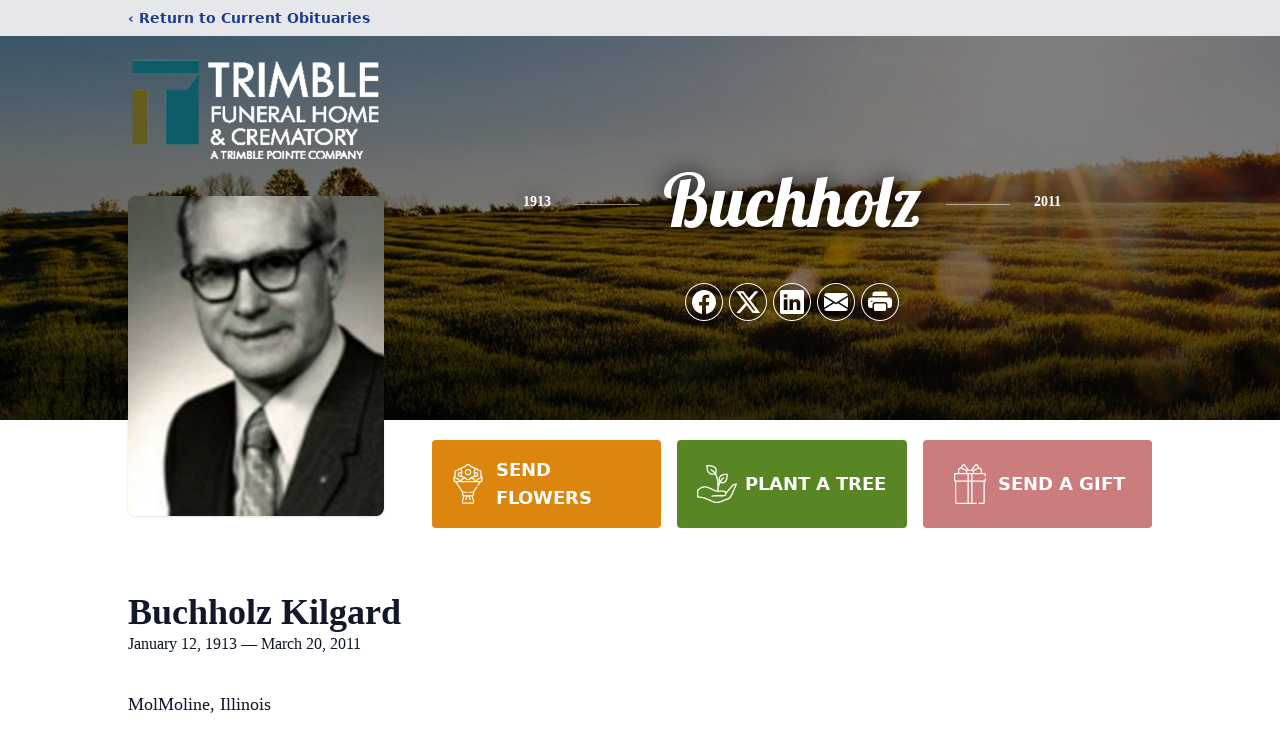

--- FILE ---
content_type: text/html; charset=utf-8
request_url: https://www.google.com/recaptcha/enterprise/anchor?ar=1&k=6LcTp0glAAAAAJWOqDOO4Q5XSq2117lYfKQ0y7fs&co=aHR0cHM6Ly93d3cudHJpbWJsZWZ1bmVyYWxob21lcy5jb206NDQz&hl=en&type=image&v=PoyoqOPhxBO7pBk68S4YbpHZ&theme=light&size=invisible&badge=bottomright&anchor-ms=20000&execute-ms=30000&cb=klxstx4mmzdu
body_size: 48534
content:
<!DOCTYPE HTML><html dir="ltr" lang="en"><head><meta http-equiv="Content-Type" content="text/html; charset=UTF-8">
<meta http-equiv="X-UA-Compatible" content="IE=edge">
<title>reCAPTCHA</title>
<style type="text/css">
/* cyrillic-ext */
@font-face {
  font-family: 'Roboto';
  font-style: normal;
  font-weight: 400;
  font-stretch: 100%;
  src: url(//fonts.gstatic.com/s/roboto/v48/KFO7CnqEu92Fr1ME7kSn66aGLdTylUAMa3GUBHMdazTgWw.woff2) format('woff2');
  unicode-range: U+0460-052F, U+1C80-1C8A, U+20B4, U+2DE0-2DFF, U+A640-A69F, U+FE2E-FE2F;
}
/* cyrillic */
@font-face {
  font-family: 'Roboto';
  font-style: normal;
  font-weight: 400;
  font-stretch: 100%;
  src: url(//fonts.gstatic.com/s/roboto/v48/KFO7CnqEu92Fr1ME7kSn66aGLdTylUAMa3iUBHMdazTgWw.woff2) format('woff2');
  unicode-range: U+0301, U+0400-045F, U+0490-0491, U+04B0-04B1, U+2116;
}
/* greek-ext */
@font-face {
  font-family: 'Roboto';
  font-style: normal;
  font-weight: 400;
  font-stretch: 100%;
  src: url(//fonts.gstatic.com/s/roboto/v48/KFO7CnqEu92Fr1ME7kSn66aGLdTylUAMa3CUBHMdazTgWw.woff2) format('woff2');
  unicode-range: U+1F00-1FFF;
}
/* greek */
@font-face {
  font-family: 'Roboto';
  font-style: normal;
  font-weight: 400;
  font-stretch: 100%;
  src: url(//fonts.gstatic.com/s/roboto/v48/KFO7CnqEu92Fr1ME7kSn66aGLdTylUAMa3-UBHMdazTgWw.woff2) format('woff2');
  unicode-range: U+0370-0377, U+037A-037F, U+0384-038A, U+038C, U+038E-03A1, U+03A3-03FF;
}
/* math */
@font-face {
  font-family: 'Roboto';
  font-style: normal;
  font-weight: 400;
  font-stretch: 100%;
  src: url(//fonts.gstatic.com/s/roboto/v48/KFO7CnqEu92Fr1ME7kSn66aGLdTylUAMawCUBHMdazTgWw.woff2) format('woff2');
  unicode-range: U+0302-0303, U+0305, U+0307-0308, U+0310, U+0312, U+0315, U+031A, U+0326-0327, U+032C, U+032F-0330, U+0332-0333, U+0338, U+033A, U+0346, U+034D, U+0391-03A1, U+03A3-03A9, U+03B1-03C9, U+03D1, U+03D5-03D6, U+03F0-03F1, U+03F4-03F5, U+2016-2017, U+2034-2038, U+203C, U+2040, U+2043, U+2047, U+2050, U+2057, U+205F, U+2070-2071, U+2074-208E, U+2090-209C, U+20D0-20DC, U+20E1, U+20E5-20EF, U+2100-2112, U+2114-2115, U+2117-2121, U+2123-214F, U+2190, U+2192, U+2194-21AE, U+21B0-21E5, U+21F1-21F2, U+21F4-2211, U+2213-2214, U+2216-22FF, U+2308-230B, U+2310, U+2319, U+231C-2321, U+2336-237A, U+237C, U+2395, U+239B-23B7, U+23D0, U+23DC-23E1, U+2474-2475, U+25AF, U+25B3, U+25B7, U+25BD, U+25C1, U+25CA, U+25CC, U+25FB, U+266D-266F, U+27C0-27FF, U+2900-2AFF, U+2B0E-2B11, U+2B30-2B4C, U+2BFE, U+3030, U+FF5B, U+FF5D, U+1D400-1D7FF, U+1EE00-1EEFF;
}
/* symbols */
@font-face {
  font-family: 'Roboto';
  font-style: normal;
  font-weight: 400;
  font-stretch: 100%;
  src: url(//fonts.gstatic.com/s/roboto/v48/KFO7CnqEu92Fr1ME7kSn66aGLdTylUAMaxKUBHMdazTgWw.woff2) format('woff2');
  unicode-range: U+0001-000C, U+000E-001F, U+007F-009F, U+20DD-20E0, U+20E2-20E4, U+2150-218F, U+2190, U+2192, U+2194-2199, U+21AF, U+21E6-21F0, U+21F3, U+2218-2219, U+2299, U+22C4-22C6, U+2300-243F, U+2440-244A, U+2460-24FF, U+25A0-27BF, U+2800-28FF, U+2921-2922, U+2981, U+29BF, U+29EB, U+2B00-2BFF, U+4DC0-4DFF, U+FFF9-FFFB, U+10140-1018E, U+10190-1019C, U+101A0, U+101D0-101FD, U+102E0-102FB, U+10E60-10E7E, U+1D2C0-1D2D3, U+1D2E0-1D37F, U+1F000-1F0FF, U+1F100-1F1AD, U+1F1E6-1F1FF, U+1F30D-1F30F, U+1F315, U+1F31C, U+1F31E, U+1F320-1F32C, U+1F336, U+1F378, U+1F37D, U+1F382, U+1F393-1F39F, U+1F3A7-1F3A8, U+1F3AC-1F3AF, U+1F3C2, U+1F3C4-1F3C6, U+1F3CA-1F3CE, U+1F3D4-1F3E0, U+1F3ED, U+1F3F1-1F3F3, U+1F3F5-1F3F7, U+1F408, U+1F415, U+1F41F, U+1F426, U+1F43F, U+1F441-1F442, U+1F444, U+1F446-1F449, U+1F44C-1F44E, U+1F453, U+1F46A, U+1F47D, U+1F4A3, U+1F4B0, U+1F4B3, U+1F4B9, U+1F4BB, U+1F4BF, U+1F4C8-1F4CB, U+1F4D6, U+1F4DA, U+1F4DF, U+1F4E3-1F4E6, U+1F4EA-1F4ED, U+1F4F7, U+1F4F9-1F4FB, U+1F4FD-1F4FE, U+1F503, U+1F507-1F50B, U+1F50D, U+1F512-1F513, U+1F53E-1F54A, U+1F54F-1F5FA, U+1F610, U+1F650-1F67F, U+1F687, U+1F68D, U+1F691, U+1F694, U+1F698, U+1F6AD, U+1F6B2, U+1F6B9-1F6BA, U+1F6BC, U+1F6C6-1F6CF, U+1F6D3-1F6D7, U+1F6E0-1F6EA, U+1F6F0-1F6F3, U+1F6F7-1F6FC, U+1F700-1F7FF, U+1F800-1F80B, U+1F810-1F847, U+1F850-1F859, U+1F860-1F887, U+1F890-1F8AD, U+1F8B0-1F8BB, U+1F8C0-1F8C1, U+1F900-1F90B, U+1F93B, U+1F946, U+1F984, U+1F996, U+1F9E9, U+1FA00-1FA6F, U+1FA70-1FA7C, U+1FA80-1FA89, U+1FA8F-1FAC6, U+1FACE-1FADC, U+1FADF-1FAE9, U+1FAF0-1FAF8, U+1FB00-1FBFF;
}
/* vietnamese */
@font-face {
  font-family: 'Roboto';
  font-style: normal;
  font-weight: 400;
  font-stretch: 100%;
  src: url(//fonts.gstatic.com/s/roboto/v48/KFO7CnqEu92Fr1ME7kSn66aGLdTylUAMa3OUBHMdazTgWw.woff2) format('woff2');
  unicode-range: U+0102-0103, U+0110-0111, U+0128-0129, U+0168-0169, U+01A0-01A1, U+01AF-01B0, U+0300-0301, U+0303-0304, U+0308-0309, U+0323, U+0329, U+1EA0-1EF9, U+20AB;
}
/* latin-ext */
@font-face {
  font-family: 'Roboto';
  font-style: normal;
  font-weight: 400;
  font-stretch: 100%;
  src: url(//fonts.gstatic.com/s/roboto/v48/KFO7CnqEu92Fr1ME7kSn66aGLdTylUAMa3KUBHMdazTgWw.woff2) format('woff2');
  unicode-range: U+0100-02BA, U+02BD-02C5, U+02C7-02CC, U+02CE-02D7, U+02DD-02FF, U+0304, U+0308, U+0329, U+1D00-1DBF, U+1E00-1E9F, U+1EF2-1EFF, U+2020, U+20A0-20AB, U+20AD-20C0, U+2113, U+2C60-2C7F, U+A720-A7FF;
}
/* latin */
@font-face {
  font-family: 'Roboto';
  font-style: normal;
  font-weight: 400;
  font-stretch: 100%;
  src: url(//fonts.gstatic.com/s/roboto/v48/KFO7CnqEu92Fr1ME7kSn66aGLdTylUAMa3yUBHMdazQ.woff2) format('woff2');
  unicode-range: U+0000-00FF, U+0131, U+0152-0153, U+02BB-02BC, U+02C6, U+02DA, U+02DC, U+0304, U+0308, U+0329, U+2000-206F, U+20AC, U+2122, U+2191, U+2193, U+2212, U+2215, U+FEFF, U+FFFD;
}
/* cyrillic-ext */
@font-face {
  font-family: 'Roboto';
  font-style: normal;
  font-weight: 500;
  font-stretch: 100%;
  src: url(//fonts.gstatic.com/s/roboto/v48/KFO7CnqEu92Fr1ME7kSn66aGLdTylUAMa3GUBHMdazTgWw.woff2) format('woff2');
  unicode-range: U+0460-052F, U+1C80-1C8A, U+20B4, U+2DE0-2DFF, U+A640-A69F, U+FE2E-FE2F;
}
/* cyrillic */
@font-face {
  font-family: 'Roboto';
  font-style: normal;
  font-weight: 500;
  font-stretch: 100%;
  src: url(//fonts.gstatic.com/s/roboto/v48/KFO7CnqEu92Fr1ME7kSn66aGLdTylUAMa3iUBHMdazTgWw.woff2) format('woff2');
  unicode-range: U+0301, U+0400-045F, U+0490-0491, U+04B0-04B1, U+2116;
}
/* greek-ext */
@font-face {
  font-family: 'Roboto';
  font-style: normal;
  font-weight: 500;
  font-stretch: 100%;
  src: url(//fonts.gstatic.com/s/roboto/v48/KFO7CnqEu92Fr1ME7kSn66aGLdTylUAMa3CUBHMdazTgWw.woff2) format('woff2');
  unicode-range: U+1F00-1FFF;
}
/* greek */
@font-face {
  font-family: 'Roboto';
  font-style: normal;
  font-weight: 500;
  font-stretch: 100%;
  src: url(//fonts.gstatic.com/s/roboto/v48/KFO7CnqEu92Fr1ME7kSn66aGLdTylUAMa3-UBHMdazTgWw.woff2) format('woff2');
  unicode-range: U+0370-0377, U+037A-037F, U+0384-038A, U+038C, U+038E-03A1, U+03A3-03FF;
}
/* math */
@font-face {
  font-family: 'Roboto';
  font-style: normal;
  font-weight: 500;
  font-stretch: 100%;
  src: url(//fonts.gstatic.com/s/roboto/v48/KFO7CnqEu92Fr1ME7kSn66aGLdTylUAMawCUBHMdazTgWw.woff2) format('woff2');
  unicode-range: U+0302-0303, U+0305, U+0307-0308, U+0310, U+0312, U+0315, U+031A, U+0326-0327, U+032C, U+032F-0330, U+0332-0333, U+0338, U+033A, U+0346, U+034D, U+0391-03A1, U+03A3-03A9, U+03B1-03C9, U+03D1, U+03D5-03D6, U+03F0-03F1, U+03F4-03F5, U+2016-2017, U+2034-2038, U+203C, U+2040, U+2043, U+2047, U+2050, U+2057, U+205F, U+2070-2071, U+2074-208E, U+2090-209C, U+20D0-20DC, U+20E1, U+20E5-20EF, U+2100-2112, U+2114-2115, U+2117-2121, U+2123-214F, U+2190, U+2192, U+2194-21AE, U+21B0-21E5, U+21F1-21F2, U+21F4-2211, U+2213-2214, U+2216-22FF, U+2308-230B, U+2310, U+2319, U+231C-2321, U+2336-237A, U+237C, U+2395, U+239B-23B7, U+23D0, U+23DC-23E1, U+2474-2475, U+25AF, U+25B3, U+25B7, U+25BD, U+25C1, U+25CA, U+25CC, U+25FB, U+266D-266F, U+27C0-27FF, U+2900-2AFF, U+2B0E-2B11, U+2B30-2B4C, U+2BFE, U+3030, U+FF5B, U+FF5D, U+1D400-1D7FF, U+1EE00-1EEFF;
}
/* symbols */
@font-face {
  font-family: 'Roboto';
  font-style: normal;
  font-weight: 500;
  font-stretch: 100%;
  src: url(//fonts.gstatic.com/s/roboto/v48/KFO7CnqEu92Fr1ME7kSn66aGLdTylUAMaxKUBHMdazTgWw.woff2) format('woff2');
  unicode-range: U+0001-000C, U+000E-001F, U+007F-009F, U+20DD-20E0, U+20E2-20E4, U+2150-218F, U+2190, U+2192, U+2194-2199, U+21AF, U+21E6-21F0, U+21F3, U+2218-2219, U+2299, U+22C4-22C6, U+2300-243F, U+2440-244A, U+2460-24FF, U+25A0-27BF, U+2800-28FF, U+2921-2922, U+2981, U+29BF, U+29EB, U+2B00-2BFF, U+4DC0-4DFF, U+FFF9-FFFB, U+10140-1018E, U+10190-1019C, U+101A0, U+101D0-101FD, U+102E0-102FB, U+10E60-10E7E, U+1D2C0-1D2D3, U+1D2E0-1D37F, U+1F000-1F0FF, U+1F100-1F1AD, U+1F1E6-1F1FF, U+1F30D-1F30F, U+1F315, U+1F31C, U+1F31E, U+1F320-1F32C, U+1F336, U+1F378, U+1F37D, U+1F382, U+1F393-1F39F, U+1F3A7-1F3A8, U+1F3AC-1F3AF, U+1F3C2, U+1F3C4-1F3C6, U+1F3CA-1F3CE, U+1F3D4-1F3E0, U+1F3ED, U+1F3F1-1F3F3, U+1F3F5-1F3F7, U+1F408, U+1F415, U+1F41F, U+1F426, U+1F43F, U+1F441-1F442, U+1F444, U+1F446-1F449, U+1F44C-1F44E, U+1F453, U+1F46A, U+1F47D, U+1F4A3, U+1F4B0, U+1F4B3, U+1F4B9, U+1F4BB, U+1F4BF, U+1F4C8-1F4CB, U+1F4D6, U+1F4DA, U+1F4DF, U+1F4E3-1F4E6, U+1F4EA-1F4ED, U+1F4F7, U+1F4F9-1F4FB, U+1F4FD-1F4FE, U+1F503, U+1F507-1F50B, U+1F50D, U+1F512-1F513, U+1F53E-1F54A, U+1F54F-1F5FA, U+1F610, U+1F650-1F67F, U+1F687, U+1F68D, U+1F691, U+1F694, U+1F698, U+1F6AD, U+1F6B2, U+1F6B9-1F6BA, U+1F6BC, U+1F6C6-1F6CF, U+1F6D3-1F6D7, U+1F6E0-1F6EA, U+1F6F0-1F6F3, U+1F6F7-1F6FC, U+1F700-1F7FF, U+1F800-1F80B, U+1F810-1F847, U+1F850-1F859, U+1F860-1F887, U+1F890-1F8AD, U+1F8B0-1F8BB, U+1F8C0-1F8C1, U+1F900-1F90B, U+1F93B, U+1F946, U+1F984, U+1F996, U+1F9E9, U+1FA00-1FA6F, U+1FA70-1FA7C, U+1FA80-1FA89, U+1FA8F-1FAC6, U+1FACE-1FADC, U+1FADF-1FAE9, U+1FAF0-1FAF8, U+1FB00-1FBFF;
}
/* vietnamese */
@font-face {
  font-family: 'Roboto';
  font-style: normal;
  font-weight: 500;
  font-stretch: 100%;
  src: url(//fonts.gstatic.com/s/roboto/v48/KFO7CnqEu92Fr1ME7kSn66aGLdTylUAMa3OUBHMdazTgWw.woff2) format('woff2');
  unicode-range: U+0102-0103, U+0110-0111, U+0128-0129, U+0168-0169, U+01A0-01A1, U+01AF-01B0, U+0300-0301, U+0303-0304, U+0308-0309, U+0323, U+0329, U+1EA0-1EF9, U+20AB;
}
/* latin-ext */
@font-face {
  font-family: 'Roboto';
  font-style: normal;
  font-weight: 500;
  font-stretch: 100%;
  src: url(//fonts.gstatic.com/s/roboto/v48/KFO7CnqEu92Fr1ME7kSn66aGLdTylUAMa3KUBHMdazTgWw.woff2) format('woff2');
  unicode-range: U+0100-02BA, U+02BD-02C5, U+02C7-02CC, U+02CE-02D7, U+02DD-02FF, U+0304, U+0308, U+0329, U+1D00-1DBF, U+1E00-1E9F, U+1EF2-1EFF, U+2020, U+20A0-20AB, U+20AD-20C0, U+2113, U+2C60-2C7F, U+A720-A7FF;
}
/* latin */
@font-face {
  font-family: 'Roboto';
  font-style: normal;
  font-weight: 500;
  font-stretch: 100%;
  src: url(//fonts.gstatic.com/s/roboto/v48/KFO7CnqEu92Fr1ME7kSn66aGLdTylUAMa3yUBHMdazQ.woff2) format('woff2');
  unicode-range: U+0000-00FF, U+0131, U+0152-0153, U+02BB-02BC, U+02C6, U+02DA, U+02DC, U+0304, U+0308, U+0329, U+2000-206F, U+20AC, U+2122, U+2191, U+2193, U+2212, U+2215, U+FEFF, U+FFFD;
}
/* cyrillic-ext */
@font-face {
  font-family: 'Roboto';
  font-style: normal;
  font-weight: 900;
  font-stretch: 100%;
  src: url(//fonts.gstatic.com/s/roboto/v48/KFO7CnqEu92Fr1ME7kSn66aGLdTylUAMa3GUBHMdazTgWw.woff2) format('woff2');
  unicode-range: U+0460-052F, U+1C80-1C8A, U+20B4, U+2DE0-2DFF, U+A640-A69F, U+FE2E-FE2F;
}
/* cyrillic */
@font-face {
  font-family: 'Roboto';
  font-style: normal;
  font-weight: 900;
  font-stretch: 100%;
  src: url(//fonts.gstatic.com/s/roboto/v48/KFO7CnqEu92Fr1ME7kSn66aGLdTylUAMa3iUBHMdazTgWw.woff2) format('woff2');
  unicode-range: U+0301, U+0400-045F, U+0490-0491, U+04B0-04B1, U+2116;
}
/* greek-ext */
@font-face {
  font-family: 'Roboto';
  font-style: normal;
  font-weight: 900;
  font-stretch: 100%;
  src: url(//fonts.gstatic.com/s/roboto/v48/KFO7CnqEu92Fr1ME7kSn66aGLdTylUAMa3CUBHMdazTgWw.woff2) format('woff2');
  unicode-range: U+1F00-1FFF;
}
/* greek */
@font-face {
  font-family: 'Roboto';
  font-style: normal;
  font-weight: 900;
  font-stretch: 100%;
  src: url(//fonts.gstatic.com/s/roboto/v48/KFO7CnqEu92Fr1ME7kSn66aGLdTylUAMa3-UBHMdazTgWw.woff2) format('woff2');
  unicode-range: U+0370-0377, U+037A-037F, U+0384-038A, U+038C, U+038E-03A1, U+03A3-03FF;
}
/* math */
@font-face {
  font-family: 'Roboto';
  font-style: normal;
  font-weight: 900;
  font-stretch: 100%;
  src: url(//fonts.gstatic.com/s/roboto/v48/KFO7CnqEu92Fr1ME7kSn66aGLdTylUAMawCUBHMdazTgWw.woff2) format('woff2');
  unicode-range: U+0302-0303, U+0305, U+0307-0308, U+0310, U+0312, U+0315, U+031A, U+0326-0327, U+032C, U+032F-0330, U+0332-0333, U+0338, U+033A, U+0346, U+034D, U+0391-03A1, U+03A3-03A9, U+03B1-03C9, U+03D1, U+03D5-03D6, U+03F0-03F1, U+03F4-03F5, U+2016-2017, U+2034-2038, U+203C, U+2040, U+2043, U+2047, U+2050, U+2057, U+205F, U+2070-2071, U+2074-208E, U+2090-209C, U+20D0-20DC, U+20E1, U+20E5-20EF, U+2100-2112, U+2114-2115, U+2117-2121, U+2123-214F, U+2190, U+2192, U+2194-21AE, U+21B0-21E5, U+21F1-21F2, U+21F4-2211, U+2213-2214, U+2216-22FF, U+2308-230B, U+2310, U+2319, U+231C-2321, U+2336-237A, U+237C, U+2395, U+239B-23B7, U+23D0, U+23DC-23E1, U+2474-2475, U+25AF, U+25B3, U+25B7, U+25BD, U+25C1, U+25CA, U+25CC, U+25FB, U+266D-266F, U+27C0-27FF, U+2900-2AFF, U+2B0E-2B11, U+2B30-2B4C, U+2BFE, U+3030, U+FF5B, U+FF5D, U+1D400-1D7FF, U+1EE00-1EEFF;
}
/* symbols */
@font-face {
  font-family: 'Roboto';
  font-style: normal;
  font-weight: 900;
  font-stretch: 100%;
  src: url(//fonts.gstatic.com/s/roboto/v48/KFO7CnqEu92Fr1ME7kSn66aGLdTylUAMaxKUBHMdazTgWw.woff2) format('woff2');
  unicode-range: U+0001-000C, U+000E-001F, U+007F-009F, U+20DD-20E0, U+20E2-20E4, U+2150-218F, U+2190, U+2192, U+2194-2199, U+21AF, U+21E6-21F0, U+21F3, U+2218-2219, U+2299, U+22C4-22C6, U+2300-243F, U+2440-244A, U+2460-24FF, U+25A0-27BF, U+2800-28FF, U+2921-2922, U+2981, U+29BF, U+29EB, U+2B00-2BFF, U+4DC0-4DFF, U+FFF9-FFFB, U+10140-1018E, U+10190-1019C, U+101A0, U+101D0-101FD, U+102E0-102FB, U+10E60-10E7E, U+1D2C0-1D2D3, U+1D2E0-1D37F, U+1F000-1F0FF, U+1F100-1F1AD, U+1F1E6-1F1FF, U+1F30D-1F30F, U+1F315, U+1F31C, U+1F31E, U+1F320-1F32C, U+1F336, U+1F378, U+1F37D, U+1F382, U+1F393-1F39F, U+1F3A7-1F3A8, U+1F3AC-1F3AF, U+1F3C2, U+1F3C4-1F3C6, U+1F3CA-1F3CE, U+1F3D4-1F3E0, U+1F3ED, U+1F3F1-1F3F3, U+1F3F5-1F3F7, U+1F408, U+1F415, U+1F41F, U+1F426, U+1F43F, U+1F441-1F442, U+1F444, U+1F446-1F449, U+1F44C-1F44E, U+1F453, U+1F46A, U+1F47D, U+1F4A3, U+1F4B0, U+1F4B3, U+1F4B9, U+1F4BB, U+1F4BF, U+1F4C8-1F4CB, U+1F4D6, U+1F4DA, U+1F4DF, U+1F4E3-1F4E6, U+1F4EA-1F4ED, U+1F4F7, U+1F4F9-1F4FB, U+1F4FD-1F4FE, U+1F503, U+1F507-1F50B, U+1F50D, U+1F512-1F513, U+1F53E-1F54A, U+1F54F-1F5FA, U+1F610, U+1F650-1F67F, U+1F687, U+1F68D, U+1F691, U+1F694, U+1F698, U+1F6AD, U+1F6B2, U+1F6B9-1F6BA, U+1F6BC, U+1F6C6-1F6CF, U+1F6D3-1F6D7, U+1F6E0-1F6EA, U+1F6F0-1F6F3, U+1F6F7-1F6FC, U+1F700-1F7FF, U+1F800-1F80B, U+1F810-1F847, U+1F850-1F859, U+1F860-1F887, U+1F890-1F8AD, U+1F8B0-1F8BB, U+1F8C0-1F8C1, U+1F900-1F90B, U+1F93B, U+1F946, U+1F984, U+1F996, U+1F9E9, U+1FA00-1FA6F, U+1FA70-1FA7C, U+1FA80-1FA89, U+1FA8F-1FAC6, U+1FACE-1FADC, U+1FADF-1FAE9, U+1FAF0-1FAF8, U+1FB00-1FBFF;
}
/* vietnamese */
@font-face {
  font-family: 'Roboto';
  font-style: normal;
  font-weight: 900;
  font-stretch: 100%;
  src: url(//fonts.gstatic.com/s/roboto/v48/KFO7CnqEu92Fr1ME7kSn66aGLdTylUAMa3OUBHMdazTgWw.woff2) format('woff2');
  unicode-range: U+0102-0103, U+0110-0111, U+0128-0129, U+0168-0169, U+01A0-01A1, U+01AF-01B0, U+0300-0301, U+0303-0304, U+0308-0309, U+0323, U+0329, U+1EA0-1EF9, U+20AB;
}
/* latin-ext */
@font-face {
  font-family: 'Roboto';
  font-style: normal;
  font-weight: 900;
  font-stretch: 100%;
  src: url(//fonts.gstatic.com/s/roboto/v48/KFO7CnqEu92Fr1ME7kSn66aGLdTylUAMa3KUBHMdazTgWw.woff2) format('woff2');
  unicode-range: U+0100-02BA, U+02BD-02C5, U+02C7-02CC, U+02CE-02D7, U+02DD-02FF, U+0304, U+0308, U+0329, U+1D00-1DBF, U+1E00-1E9F, U+1EF2-1EFF, U+2020, U+20A0-20AB, U+20AD-20C0, U+2113, U+2C60-2C7F, U+A720-A7FF;
}
/* latin */
@font-face {
  font-family: 'Roboto';
  font-style: normal;
  font-weight: 900;
  font-stretch: 100%;
  src: url(//fonts.gstatic.com/s/roboto/v48/KFO7CnqEu92Fr1ME7kSn66aGLdTylUAMa3yUBHMdazQ.woff2) format('woff2');
  unicode-range: U+0000-00FF, U+0131, U+0152-0153, U+02BB-02BC, U+02C6, U+02DA, U+02DC, U+0304, U+0308, U+0329, U+2000-206F, U+20AC, U+2122, U+2191, U+2193, U+2212, U+2215, U+FEFF, U+FFFD;
}

</style>
<link rel="stylesheet" type="text/css" href="https://www.gstatic.com/recaptcha/releases/PoyoqOPhxBO7pBk68S4YbpHZ/styles__ltr.css">
<script nonce="wulCO0WaQRCjRWmxHF5ZRw" type="text/javascript">window['__recaptcha_api'] = 'https://www.google.com/recaptcha/enterprise/';</script>
<script type="text/javascript" src="https://www.gstatic.com/recaptcha/releases/PoyoqOPhxBO7pBk68S4YbpHZ/recaptcha__en.js" nonce="wulCO0WaQRCjRWmxHF5ZRw">
      
    </script></head>
<body><div id="rc-anchor-alert" class="rc-anchor-alert"></div>
<input type="hidden" id="recaptcha-token" value="[base64]">
<script type="text/javascript" nonce="wulCO0WaQRCjRWmxHF5ZRw">
      recaptcha.anchor.Main.init("[\x22ainput\x22,[\x22bgdata\x22,\x22\x22,\[base64]/[base64]/[base64]/bmV3IHJbeF0oY1swXSk6RT09Mj9uZXcgclt4XShjWzBdLGNbMV0pOkU9PTM/bmV3IHJbeF0oY1swXSxjWzFdLGNbMl0pOkU9PTQ/[base64]/[base64]/[base64]/[base64]/[base64]/[base64]/[base64]/[base64]\x22,\[base64]\\u003d\x22,\x22wr3Cl8KTDMKMw6HCmB/Dk8O+Z8OZV0EOHhEKJMKRwrvCkhwJw47ChknCoALCkht/wp/DlcKCw6deMmstw7/CrkHDnMKxNlw+w49+f8KRw7McwrJxw6vDlFHDgH12w4UzwrIpw5XDj8O7wr/Dl8KOw5odKcKCw4zCoT7DisOEfUPCtU7Cn8O9ESfCucK5akPCksOtwp04IDoWwonDqHA7bsO9ScOSwqPChSPCmcK3WcOywp/DpSNnCTjCoxvDqMK8wqdCwqjCr8OqwqLDvxzDssKcw5TCjRQ3wq3CniHDk8KHIyMNCT/DkcOMdgHDmsKTwrcJw7PCjkotw4Rsw67CryXCosO2w5rClsOVEMOGL8OzJMOhD8KFw4tyYsOvw4rDqEV7X8OkIcKdaMOqJ8OTDQnCpMKmwrEUZAbCgR/[base64]/woXCgMKpwrUkH8OIIcK0wrZKw4g1SxcXQgnDnsOOw63DownCrGTDqETDrkY8UGYwdw/CicKPdUwtw6vCvsKowoRrO8OnwpV9ViTCklcyw5nClMOPw6DDrG8BfR/CqVllwrktD8OcwpHCtwHDjsOcw4oVwqQcw5hpw4wOwrnDrMOjw7XCr8O4M8Kuw7hPw5fCtgI6b8OzJ8K1w6LDpMKYwpfDgsKFV8Kzw67CryNcwqNvwp9TZh/DiGbDhBVCQi0Gw6xfJ8O3PsKWw6lGL8KfL8ObRz4Nw77CisK/w4fDgGvDsg/[base64]/DhMKUw67CuSA3w78vaMKUAHTCsR/DpFQLwroQOHUnMMKswpl1AEsQRW7CsA3Cj8KmJ8KSXHDCsjAXw6taw6TCvmVTw5IzXQfCi8K7wq1ow7XCrMOOfVQ9wqLDssKKw7xONsO2w4lew4DDqMOwwqY4w5Rqw4zCmsOfThHDkhDClcOlOGx4wqRkF0LDs8KyB8KJw6Jlw75rw5rDu8OGw71bwq/CiMOsw4rCv2FQdwXCu8KEwrvDkkJKw4l0wqPDj1R1w6rDu1vDksKPw5hLwoLDn8OGwoUgRsOfD8OhwobDjcKIwqgvRmYcw4tww53ChBzClzBWSxExNE/CrMKST8KVwo9HI8OxSsKiTzpiasO5Myg9wrBJw7c9W8KQe8OwwpbClX3DrTcBQMK2woPDoTU5UMK4J8OnclwUw5fDn8OBDF7Dj8OYw7gMaAHDs8Ksw5dge8KZQQjDrHVzwqJcwr7DscO/[base64]/[base64]/Dti8Uw6BKwpDDuh1DwrpkbXrCusKqwpgSPUFQwp7CoMKlS2B1AsOZw55dwpEfQgRoNcOqwqEXYGIkUGwSwr16AMOJwqZtw4Iqw5nDrsKYw4Z+MsK3EH/DscOUw5/CscKOw5ROCMO2R8Oaw6nCnBsxIMKLw6/Dv8KywpkBw5HDkCAXTsKqfFcsMMO5w4wfMMOLdMO0LHDClX1+OcKeaQfDscOcMgbCq8K2w6rDnMKnNMOQwqPDmGzCosO4w4PDigXDtETCuMOKNsKyw6MHZz54wqg+LzUUw7DCn8K6w6fDv8KtwrbDuMKuwqJ5YcO/w6jCqcO1w5wuZRXDtEAnIFMzw6kiw6BswovCi3rDkEk5LCLDr8OJdVfCpBDDh8KbOCDCuMKYw4DCjMKgDWd+Dm1aGMK5w7QuPxvCq1xdw6XDl29uw6UXworDoMKrKcORw5/DhcKAJk/CqMOMK8KwwqFKwobDlcKuFU/DuE83w67DsGIYZcKpb0dFw7XCucOdw7rDqcKFE1nCtzsIC8OpI8KlQsOgw6BaBy3DgsOaw5LDscOGwrDCscK3w4cqPsKFwofDsMOadi/Cu8KjQsO9w4dTwqLCkcOSwoFoN8OcY8KpwpAfwp7CmsKKXH/[base64]/[base64]/DgcKoNmAnw5VVJmclw5LDuX7CrE/DocOiw4EVfljDq3FNw63DrwHDisKJSMOeT8KnJWPCj8KOFSrDjHo9FMKWQ8KnwqAmw6tCbTdpw4o4w5MdZcK1IcKFwo0lScOjw77Du8KrIzMDw6tFwrzDvw5Iw5TDqsKJIjDDnMKDw5s/OsKtK8K3wovDqcKOLcOPcw58wrgdEMOFXsKew7TDl1lowopbRmV5wrvCsMK8CsO9w4EOw4rCrcKuwrLCmSkBAcOqTcKiORvCuQbDrcOwwr7CvsKewrTDu8K7NmhRwpxBZhJPb8OhQwbClcKhVsKvacKkw7DCtjDDiDozwoVQw4wfwrnCrEVqKMO8wpLDjG1+w7Z/JMKUw6zDvMOcw69WFMKLHwBzwpXDmsKYRsKET8KKI8KfwoQ0w7zDjmMow4F9LxsrwpfDusO3wp/CuGtbZsOqw6vDs8Kne8OEHMONeyE4w7kVw4vCgMKlw5DCgcO1L8OVwqR7wqoSY8OfwpjCh3lhfcOCNMKzwpFYJ13DrHjCvl/DrWTDjsK3wqlmw4vDtsKkw7VoEyrDvgHDhRVLw7Imf3nCsnvCucK3w6xkG0Unw5XDrsKMw4vCtsOdCAUrwpk7wrsAKQd6XcKBWBbDu8OQw5vCmsKow4HDlMOxw6TDpmjCkMOCSR/CswdMRmxGwqHClsOJIsKGNsKOAm/DiMKuw5oJXMKwHTh9ccKrEsKxETrCqHLDosOtwo7Ch8ORdsOCwpzDnMKMw6nDv2Ypw7glw5ovPGwUZABLwpnCm37CglLCixbCph/DrHzDuA3DisKNw4QjAhXChkZHLsOAwrUhwovDqcKJwrQGw481eMKfJ8OIwodWDMOAwrvCusKVw4Bhw4Mrw6Q9wpgSCcOxwoNvChHCrh0Rw4TDrCTCpsOxwogSPEbCv3xiwqJ7wpoVMMOeZsOtwoI/w4RywqFUwpxubEnCrg7CqCHDvn1Fw5fCs8KZWsOBw4/Dv8K6wr/DlsK7wp3DssK4w5LDmsOqMU98W0ltwqDCvghHVMKAesOOFsKFwoMzwrzDpi5fwoARwp9xwo9oN0YAwosVdy9sAsK5CMKnJ28tw4nDksOaw4jDsTgpesOuTBrCr8KHI8K/Zg7CpsOQwqNPMsKYcsOzw7pzScKNd8KRw6Ftw4lrwrzCjsOEwprCl2rDscKhw7QvLMKVAsOefMOIbzrDg8O8YiN2XjEkw7RhwqbDu8O8wrIdw47CiUIqw7DDoMO7wobDkMO+wr3CmcKuHcK0FcK3UkA/V8Ova8K2FsK+w5EywqBbbnErbcK0w6YxN8OCwrvDvMO0w5FTPXHCm8OhFsOxwozDlmPCnhYiwos2wpxBwq4XBcO3b8KWw7oybFvDiU7DuEfCtcOpCCJkWmwVw6XDvx5GI8K9w4N/wqQowrnDqG3DlcOqI8KaT8KnH8O+wrJ+w5shUDgTKhsmwroow41Cw7shLkLDh8KSLMOPw65wwrPCj8Klw5XCvGpgwoHCh8OgIMOxwqLDvsKBByrDiFbCssKNw6LDksKqb8KIBwzCpMO+wrDDgBLDhsO6dzPDo8KecgNlw6kcw6LCkmbDjmvDkMOtw7EdCQPDrV/DrsK6a8OeTMK3EcOcYA7DmHBvw5h5TsOYPDpaYRZpwqjChsOcPlfDgMOqw7XDosKSfmg7XwTDk8OsRMO8ASEfW3hDwpnDmT96w7bDhMORJgtyw6jCm8KuwoRDw4gew5XCrEFnw7AtMywMw4bDvsKDwpfCjW3DnhseTMOmBMOHwpLDgMOVw5MVBENHbCwTa8OnFMK/bsOqV1HCsMKIOsKwKMKtw4XDuBDCgCgJTXskw6jDrcOBOA7CrcKGc0bDsMKaEA/DmzTCgnfDiSHDocKvwoUvw4zCq3ZfVHDDi8OHXMKhwohNemTCjMKVEyU7wqQ+ARAACWESw7zCv8OEwq5dwofCh8OpQsOHHsKODTLDjcKTPcOFXcOFw5J+fgvCqMO+FsO5fcKqwqJjGRtVwr/DunYXNcOZw7PDjcK/wpksw6PCkmk9JhxeccKWZsKSwrkawqtaP8K6Qn0vwpzCsGfCtWTDoMK1wrTCnMKiwrgrw6JML8Okw5rCr8Ktdl3ClQsVwq/[base64]/wrzCt3jDmjcCw4rCpFzDo8OsasKpwrNcwqnDnMKywpM+wo/[base64]/ClgXChXvDrMOkFCLDisK/[base64]/wqLDh8K6w64GA8OdQMOow6XDmsONw4xAwpPDmMOQRRAqQxhHw5hqTHhMw5sYw7M5eHTCn8Oyw5FtwpRsdR/Ch8O4ZxPChzoqw67CmMK7XwTDjwM+wo/[base64]/CssOUw7nCr8KAw5/[base64]/ChMKoTl8Uw5c9wrZqF8KBS19IYcOjS8K8w7zDhkAxwrkHwoHDhWREwpk5w5rCvMOuZcKPwq7DmQ1lwrZ4bGl5w6DDo8OkwrzDp8KFBAvCuU/CiMOcOzptb2fDq8K4f8OQWVcxMQc0Fl3Do8OTHyA2Bkt8wqrDnjHDkcK6w5RBw5PCkmE7wpQuwqYvQS/[base64]/Dh8Kjw6DCoMKdw6pyw5/CicOeAcKHLMOvdhDChMOrwqAGwpFXwpQRaV3CvXPChB5uI8OgNGvDisKkMMKAXFjCtMOZWMOBfVzDpMOkUCjDiTzDssOIO8K0NhHDm8KLanJPUVFgUMOqHT4Zw5p/BsKvw44Ywo/CmlxDw67CusKSw4XCt8K4EcKCKz84L0kJa3zDjsOZF30KJMKlfnvChMKyw7TCtUg1w5DDjcOycC8dwpInM8KTcMKQTi7CksK3wqA2SXrDh8OIOMK1w5InwrLDgRfCvwTDqih5w4QwwqfDv8OZwpQsDnnCiMODwpXDoRV1w7/CuMKsAsKcw5PDtzbDj8KiwrLCiMKjwqzDocO1wpnDp13DmsOaw5tOS2FqwoLCvMOiw5TDuzNkJS3CrVVSY8KYPcOHw5XDl8Kqw7NswopTScO4TzTCsg/[base64]/YBBdIsOtNB4Gw6xyFFV+HsOHXcOQHQ3Cq2LCvC9mwoPCmWrDjzHClmFuw7diQCk+IcKMUMKwGy1eBwNhNMOdwpjDrzjDj8OPwp/DtXPCssK6wo8rAnjCrMKiM8Klbzdqw5R/wpDDhMKEwo/CjsK7w7NIccOjw7x9VcOlP1JGZ27Cq33CvDvDq8OZwqPCq8Knwr/Ctg9ZbsO4Rw/CssKvwr1zMWPDikPDsXPDtsKJw4zDgMOpw6knHk7Cty3Cix98AcKNwoLDgBPCil7CvVhtR8OOwrcTJzkAKsK3woYiw6XCrsOAw75rwrbDinkOwqHCpTfCi8KuwrdlfEDCvybDnHjCpkjDgMOEwpsVwpbDkmA/IMOqaAnDoCxvOyrCvi7DnMOUw4zDpcOJwrTDlFTClnMRAsK7wrbCqMKrUsKgw7FEwrTDicKjw61vwq8cw4xSCsKiw6xDZMO0w7IUw4dOOMKhw6piwp/DpkVgw57DosK1SyjCrhR/[base64]/[base64]/DkWrCjMOQLTxYUcK0Sw1zwr0SwqHCmcOCJsKEKMKHJjt2woLDv3QuE8KVw4bCusKpGcKLw6jDpcO8a1A8DcO2G8KBwqnCslLDocKobUnCmMO0STvDpMOqTzwZw4tZwqkCwqXCiVnDkcOWw4l2VsO3DsO1GsOIQMK3YMOpfMKnJ8K3wq8SwqI/woZOwoxYBcKMdx3DqsKEaSgncwQvHsOGYMKoGsKpwrxJTk7CpXLCtFvDisOjw4BfZBjDq8K8wrfCvcOTwo7CjsOTw6FkRcKTJQsbwpfCm8O0fgvCvn1WasKwBGzDuMKSwoB6FMKlw71ew57Dm8OXDBgpwprDpcKkOmZpw5TDlwLDgUDDsMO/CcOoPwsrw4LCuCvDhADCtW9swrMOBsOYw7HChzRIwpA5wqlyZMKuwpEsHibCvhfDvsKQwqtyH8K7w7JFw4tGwqlow7dMwqQtw4/CjsK0WnLCvUdTw74dwoTDp0XDs1Jnw7xbwoUhw7AtwpjDoicjbcKAW8Ozw6jCpMOTw7R+wp3DlcK2woXDkGh0w6Yww6HCsDnCvijClnvCnn3CjcOJw6zDkcOLdWNGwq4twqbDg1TCisKlwr/DiB1ECHfDmcOMTls4AsKmRQoLwrbDojPCu8KXFmjCm8OMdsOnwpbCm8OJw7HDv8KGwrHClGZKwoshAcKYwpEQwpVfw5/CpSXClsKDLTjCoMKSUC/DvcKXaCduU8Odd8KAw5LDvsOBw4jChmUeN3jDl8KOwoVjwq3DtEzCk8Kaw43Dl8Kuwp0uwqfCvcKNHCDDvz5yNTnDnABTw7plGGLCoCzCmcKIOBrDtsKfw5dEMwtKJsOVKsKVw4vDjMKQwrfCvlgNVW7Co8O/[base64]/w6pGwr3DrcOSJMKyaMK1CsOkEcOaJMKGwrfCrD7CqTbDsi15O8Kvwp/CrcOawprCuMKlUsOTw4DDikkBdS3DgynCnz10A8KLw4DCqSvDqyYpFsOlwoBMwr1mAx7Crk4SRsK4wpzCo8OOw75YMcKxIcK+w5ZEwoB8wrfDrsKZw44FYE/DosK+wpk4w4cUMsOsYsKzw7PDuhADQ8O9G8Kww5TDosOeRg9Vw4PDpSzDkSvCjyNqBkEMEQTDp8OWGwQHw5TCkh7CjlzCjMOjwpzDqsKkaBPClQvCmzZkTW/[base64]/Ck8Kzw7NZw79lZ8KRPy92PlsVJ8KaKsKSwrN4ZBrCucOUWFzCvMOywrvDpsK6w7Yab8KnJMOeHcO/[base64]/wqJZwpvDs8KPw6tDwrxYYsKNw6zCgETDhi5Kw4PCn8OeF8K/woh+L2zDkxfCs8KWQcODYsK7bBrCrWRkCsKvw7PDp8Oxw4tiwq/CoMKoO8KLGSxZLMKYORJxfELCl8K/w4oKwrvCqzLDkcKjJMKxw48FGcKsw4zCisOBXiXDoB7CtMKWfcKTw63CkiTDvzQmE8KTC8KJwpzCtjXDuMK2w5rCq8Khwr1VDXzCp8OuJEMcc8Kvwo8bw5QWwo/Cn0Zkwr0kwo/CgQ02TV07AXvChsO3fMK4Wj4mw5dTRcKTwqAfSMKIwpg5w73DjX4aH8KEEXRtOcOBXW3CinfCgcKwQyTDsTB+wpxrVgM/w4jDuw/CtHB5EE0ew7LDkC1kwrxywpYnw5dnOMKLw5rDr2DDgsOhw57DtMK0w7phCMOiwp11w5UVwocBXcOaBsO8w7jDrcKWw7bDhVHDusO6w5/CucKBw6FdYWcXwq/[base64]/UMOONsOCwpcGwr3ClCjCtnx3ZSrCi8KLYGTDhwsBVEzDlWoZwqkRC8KHfnbCugJIwpQFwojCnjTDj8Ogw5Z4w5gIwoUaJCzDi8Otw55efVtOwr3CrDbCuMO5C8Oqf8Oaw4HCpThBNC5PTzHCrHjDkj3DiU/[base64]/Dp3pJw4xxwrZgKMOhw5oYZxvCqMK0woVcwqUsRcOANMKjwpRSwokiwpFBw6/CkQ/CrcO2Tm3DpTJXw7zDucO4w7J2LWXDpcKsw55fwqlZez/Cn0x0w4vClm8jwog8w5zCphbDpcKsdBwgwrUYwqs0QcOMw5Vaw4zCv8KVAA42bk4MWgoCDRTDisObOllGw6PDj8KRw6bDkcOxw5pHw63CgsOxw4DDtcOfK1Bcw5doKsOLw7zCkiDCucOhwqgYwql9PMO3LMOFSE/[base64]/Dq8KTJsO5wp/[base64]/[base64]/CnsOHw5DChz3Ci8KSDsO1w4Z1w6PDlsOYwq8DP8KjRsO5w5TCuHZqNx3CnzvCvHvCgsKZfMO1ci8Bwo8qAmrCj8OcOcKew5p2wr8Mw6xHwo/[base64]/woXDsBXCgVcXwqJlw6fDisOrwp7DlcOWwoDCiTbDssOhD157QTtdw4zDpSvCk8KqfsO/WcOWwpjCvsO3S8KFw4fCh3bDucOhacOmExfDvU8wwoVyw59dS8OqwobClzIiwodzBjRKwr3CvnXCkcK1VcO3w77DkSYqdgHDvSVHTmPDoXNew545YcOjwp5wcMK0wpUNwpcUGsK9DcKBwqTDpMKrwrZUJF3DonTCuVJ+dHI6w4YQwqTCi8K5w5kxd8O0w6HCqA/[base64]/DgsODw5JGw5MBI8OHw6R3wqJbwqrDocOjwo41CHtOw7nDkMOhZcKbYBTChzBEwp/CusKKw7E5Nj8qw6jDrsOyYhoCwqzDpMK8VsOGw6fDtl1JYVnCk8KCasO2w6/DnyXClsOZwq/[base64]/CusKLw7VLRhjDsn9PwoDCicKMwoDDt8Kkw4/DlcOSw51Qw6vCqyjChMKnSsOdw55mw5hHw5VKPsKEQ1/Duk9vw57CicK7UF3ChkVxwoQ0RcOKw4nCmRDDssKoalnDvMKUBWDCnsOSPAvDmmPDpmIgM8KMw6ICw7TDjjbCtsKuwqLDu8K1WsOkwqpkwqPDj8OXw5x6wqnCtMKxQ8Kew5c2d8OgfR1+wq3DhcKrwq01T33DgnPDtHEmY3xxw6XCu8K/wofCmMKwCMKWw7XDixNlCMKJw6p8wqTDncOpPz/[base64]/ClHxTa8KPbcOvScOdwrItBcOJwofCu8KPDQnDvsK9w4QENsKWUhJHwpJIN8ObbBZMCWo7w4Z8GCVEFsO6WcOdFMOkwo3DnsOmw7A4w4M5fcOewpNnVHQHwp/Dml0bGcOrUBkOwrDDk8KUw7lDw7TDkMKsYMOUw6TDvlbCo8OjMcORw5nDqV7CuS3CusOZwpU3w5XDjXHCg8OWScKqOkHDicOBLcK5MsOtw5sCwqlOw5UjPWzDunPDmRjChMO8UkkwN3rChUENw6o4WgbDvMKeQhFBB8O2w6sww5fChXvDk8KKw7dOwoDDq8KswrE/[base64]/CmDnCr8K1w7nDhC/Cp1bClxczJ8KpXMKbwo04ZWfDvMKzCMKiw4DCiQ1+w6fDssKbRyxSwpwpesKCw79xwo3DvHvDmirDmFTDiCsjw7VAJy/ChUHDr8KXw51gWTPDv8K+RFwswqTDg8KEw7fCtBNpQ8KlwrUAw6gtYMOOOsOLHcKvwr0SLsOGHsKHZcOBwqrCh8K5QgwpVDx0LQN8wrpowq/[base64]/w6nCnTgtbcO2wpc3S8K1bzbCgVzCgMKkwr1xwp/Dhm/CuMKBbE8nw5fDlcO+ccKVG8OnwrnChGbCn1UBSWrCosOvwofDncKpPXTDj8O9wrDCqEYAXGvCvsOSBMK+J2/Cu8OnGMODHl3DksOrL8KmTS/Dm8KDH8Odw4ouw5NEwpbCpcOzFcKUw5A6w7BMSBLCssK1NsOewqXCvMKDw557w6fCo8K8WRsUwo7DpMO5woFSw5/DqcKsw50swoXCt37DnydsNEdlw7owworCsWvCqzvCmFtvZXkmZsOCQMO6wqXDlGvDqA7CmMOlf10qWMKKW3MHw6M/[base64]/DtcKTesOwesKOe8O1w6jDhsOEU1R4PCTCisKWZXDCgljDoQAHw7lBW8Ocwr5ZwoDCn0twwrvDicOfwrRUE8K/wqvCuF/DnsKNw7hQBggXwpTCm8OgwrHCkhczcU0VMGHCi8KHwqjCgMOSw4FJw6AFw67Cg8Obw5lmbl3ClE3DvEhzV0/Dp8KMbMKdUWJ2w6PChGo+VAzCmsKxwoMUR8OXcRRTFmprwrBIwqDCpMOww6nDhgInw47Cs8OAw6rChzA1ZidCwrnDpW1cwqArLMK9UcOOZxd5w5TDq8OsdRtDSQfCj8OeahLCnsOdcT9OWxpow7lRLB/DgcO6YsKrwqlTwo7DpcKzX1PCnkFwUxdwPcO4w5HDs1fDrcOHw6g/CGliwr80CMKRbsKswpNPdg0dNsOQw7cWNnchPRPDnEDDssOPZMKTw5Agwro7TcKqw6poMcKPwqpcETfCjMOibMOew4bDn8OKwqPCjTvCqsKQw7pROsOyfsO7YwbCvBTCn8K/OUjDr8OaOMKNBHvDqMOYYjcMw4/DjMK3AsOdIGzDpz3DmMKYwr/DtGMzV1wvwrECwo0Pw5bDoAXDhsKAwp7CgjgQGzUpwr08FhcIdhHCjsO1M8KqZUBtGmfDqcKBPnzCp8KbbGbDjsOFPsO7wqMfwqIYfgXCocKqwp/ClsOSw7vDjMOqw6LClsO8wo/ChcOEasOwagLDpD3Cl8OoacO+wq87ewJjMxPDlCE9aGPCoy8Cw7cgJ3wNN8KfwrXCv8O4w7TCi0DDqlrCrCZmZcOxRMOtw5p4YDzDmXlywptswpLCvRFWwonCsj/[base64]/[base64]/wqzCgcKIJsOvOGM/W8Kgw5zCpMOEw5vDrcOVwrYJfnrDg2Raw5UEZ8KbwpfDvE3DmsKZwrkjw4nCg8KEcxnCncKHw5/DqXsIA2jChsOPwoF5Vl1SN8OZw4TDi8OcHVIzwrXDrcK5w6fCrcKYwrUxBsOFR8Oww5tPw7XDpWxReiV1HcO2e2DCrcO7b2Q2w4/Cr8Kaw7ZyBxzDqAjCscO1OMOERAPCnTUew4EGPVTDosOwRMK5M0N7ZsKzNE1/wrUuw7/CvsOAazDCj21hw4fDq8OQwrErwpTDtMOEwoXDql/[base64]/CgcKQwoo4woskDTt/[base64]/ChMOLwpVHdcK4w4XCrkvDl0RbwqcPw5x4wpjCoW0cw5jDnDLCgsOne09REFQswrzDg25vwoxDHSMxewRcwrYzw77CrxrDthDCjFtaw4U2wpEJw6p+acKdAHvDpUfDk8KJwrBHIkhuwqnCjzc2Q8ORfsK4esKrPkRzC8KxJjdxwpcBwpZua8KwwrjCicKYZ8O/w5HDuWVyJ1HCmynDm8KhdknDrcObWQ1aOsOuwo0BOl3DvVDCuT/ClcKeDX3Ds8ODwqYhURQcD17DngLClsO0BT1Uw68LCwHDmMKQw7l2w5Q8csKlw5QZwpHCl8K2wpoRKVhrVBDDg8KcEB3CjMKvw7TCo8OGw58dOsONaHJeQy3DjcOKwoVqMn3CncOnwqF2XTBTwrkxEkPDmQ/ClhUBw53Dr2zCosKyA8Kaw4wDw5UyBRtBa3Z/w4XDlE5Uw4vCqF/CohFBGAXCv8OoMnDCnMODG8OmwoJNw5rCh3FDw4MswrVdw5fCkMO1TTrCh8KBw7nDsDXDvsO3wojDlcKzTsOSw7/DpmBtLMOQw71VI0sEwqzDhCLDnAkFDUDCjQ/CgUlebsKbDRtjwrYVw7EMwqLCgBvDjBfCt8OaelhIbMOXdx3DtTcjOFJ0wq/[base64]/DkSY+w7LCrsO9wovDnMOHHMO3IHA2woFGNkvDosOswrdqw6LDh3TDs2vCqMOTacK+w7paw5wLfV7ClhnDgyxHahfCvXHDvsKFCjXDiF5/w43CnMO9w6TCu0Ncw41AJk7Chyh5w5DDrMOCA8O6RQMzQ2nClyTDpMO7wo7CksOxwrnCocKMwos+wrPDocOndh9hwrdPwqHCqmnDvsOjw4pcHMOqw7QTBMK1w75dw4IgCGTDjsKDLcOrUcO7wpnDu8OHwrt0ICEgw6vDu0lHSyfCs8OoOTNXwr/DqcKFwoEZY8OqNFJnHMKtAMO6wrzCs8K/[base64]/CnsKTOyVRaMKha8K2w4Ejwq/DhMOWO8K9U8KcCTbDtcK9wrYMTMKOPjhAKsO7w71awokib8O/[base64]/Dgx1IwrzCrGZtaT7CmFFzw6jCpXgkworDpsO6w5vDt1zCkTLDgSdGejEew6/ChwBDwqjCv8OpwqnDjH8Fw7wMOyzDkCUZwqDCrcOkEy7CkMOLZCbCqSPCn8Osw5HCv8Kowq7Dn8OGc2/ChsK3GSotEMKJwqvDhCc/TWxQN8KoG8KmQnzChlzCnsO0ej/CuMKLNMK8WcKiwqF4GsOHO8OaTjwpDcKkwpZidGbDh8KtWsKZHcOfeUnDhcKLw5HChcOBb0nDgSUQw4BtwrTCgsKdw6xxw7tRw4nDlMK3wpo3w5d8w5M7w6DDmMKOwpHDhxzCvsOmITvCvW/CjQHCoAfCksOAMMOGQsOJw4bCmsKmeDPCjMOdw6V/RGDCjMOBSMKiBcOkXcOYQEnCoQjDvkPDnT8VH2MbZCYvw7EYw73ClAnDnsK1a2wwIhfDmcK3w6YCw5lYEgPCp8O3w4LDsMOZw6/CjjXDrMOOw6Y0wrvDvsKLw4VoFnjCmsKEdsK7PsKiT8KeTcK1bMKwdTZRfzjCkUbCusOFembCq8KJw7PCnMOxw4TCiEDCtiBFwrrDgV0HAx/DvHRnw53CpybCiEMuZVXDjlhdUsKYw743OQjCgsO/McOnwpfCjsK+wqjCo8O9wqQDwqlmwovCqwsPBmMMH8KMwrFgw6lAwqUPwr/CscOENMKaJ8OodnpoaF41wppjE8KDIsOHUMOZw7Rvw78iw7bDtjBKUcOawqXCmcK6wqUrwqTDpV/DkMOuG8KlIHhreX7Cq8Kxw4LCt8K6wq3ClBTDoT4dwpEQecKUwpTDqGnCoMOKQsOaQDDDqMOzYG9lwqbDlcOwcRDCgiszw7DDtH0ePH13EkJqwpR4fxQZw4vDgxJCLUvDuXjClMK6woxqw7zDrcO5OcOdw4MZw73CrxUzw5PDjl/Cjwh1w5pFw6BPecKga8OVX8KgwrBIw5LCunYlwqvDjzRVw6Alw716JsKUw6AFJ8KNAcO/wpxlAsKBIXTChy/CoMK9w5AVLMO8woDDhVHCvMK9WcOkNcKFwpx/Ly5Qwrczwq/ClcOmwoUDw5YpPUcieAvCjsKtMcKbw7XCpsKdw4d7wp1NFMKlEVXCrMKbw7rDtMOZwoQ5acK5VS/[base64]/w7LDu01zw5FONsO0wrDDnGILwqo2woDCrn3Dty4sw6bCj2fDsysgMMO/Fz3Cpyh5HsKhM0UhQsKuNsKBVCPCjAfDlcO/YFtEw5l/wrw/O8Kaw6jDrsKhbX/CgsO/wrAGw60BwoJgfT7CtMOmwoY/wpvDtDnChTfCscOfJsKbVS9Edy8Dw6LDlzoJw6/DisKIwqzDjTJrA2nCscKgDsKbwrhde3crVsOrFsKcXT5lcCvDpcOTegNnwqJZw6wiE8K8wo/DssOfR8Krw4IuRsKZwqnCo2XDmChNA1d+eMO6w5Ivw7xkOnYqw6LCuGzCnMOgccOJBh3DjcKgw5kOwpQhZMOqcnTClAzDr8OKwrVXHsK/eHkEw5fCj8O1w4Ngw5XDqcKkCcOQERRXwplnIX9/wqt0w77CtiPDljDCp8OEw7rDt8KgXW/DisKcVUlyw4rCnD0lwqg3ahdgw6nCg8ORw6rDg8KWYMK4wp/CncOncsOOf8ONEcO8wpojQcOlHcKdIcO3BX3CnWjCjizCkMO1OQXChMK9e3fDm8O/DsKRZ8K3AcK+wrbDgy3DuMOAwqI4MMKIWcOxGGgMVcKiw7HDqsKiwro7wqbDtzXCssOXJiXDucKXZHtMwpLDg8KYwogxwrbCvhDCu8O+w6FiwpvCk8KuH8OBw4wZVkIIEWPDsMOzPsK9wrDCuFbDvsKKwq/[base64]/wr47Dzogw6kJw6DCusOuwrzDr8KNwqwtBMOSw4AZwpDDiMKvT8Kgwrc4F1LCpxLDr8O/wr7DjHJQwpxRCsOowqvDucO0a8KGw5Qqw4fCplR0A2gVXX49E0nCocOJwrNEX0nDvsOWKBvClHJQwoLDhsKEwpjDssKzSC9ZKglUa1EOSV3Do8OSAgEJwpPDvDLDtMO/[base64]/[base64]/Dsy7Du8OmFSJJPsKnwp0wZlMRw4IkE0I4MsOtBsONw7HChcOwBjAiJhA7JsOIw5p5wqB4aDrCkgAzw4DDtm1Ww4kYw6rCq2c2Yl3CpMOCw4ZgNcOPw4XDijLDusOpwpDDucO8WsOjw57CoEYVw6dGBsKAw5nDhcOPPGQCw5HDqU/CpsO9XzHCisOiwo/DpMOuwqvChzbClMKdw6LCqzIAXWhRTyNFBsOwM0kkNhxzJlPCnA3DoxlRw5HDhFcaNcO9w5w/wqHCqQbDszLDh8K6wpFDC1IIaMO4RBTCqsKIGiTDmcO9woxGwpp2R8O9w5B+AsO5eDgiW8KMwpDCqwFuw5/DmCTCuDTCoVHDv8OjwpZxw7HCvBrDuTVFw6p8wpHDpMOhwqEQVgnDncKqVWZ7b3lewqlTPHTCmMOUWcKGIGpAwpBSwqFHE8KsYcOGw7LDnMKEw6vDgCE5XMKTOVnCmmZNPAobwq06T2hWZcKcLjt+T0MRR0BfcBceDMOpMhZZwrPDjH/DhsKcw4kjw5LDpT3DjVxtKcK7woLCgVpEUsOjIFLDhsO0w5oiwovCuV82w5TCjMO6w4LCoMO9JsKKw5vDn0tRTMOaw5FGw4ccw71SVkEcEBEaPMKcw4bDi8KhEMOqwojDo2NAwr/CsEYOwpBbw4YwwqE7U8O/[base64]/CoMOwfsK/[base64]/Dj0nCkjfCk2HDoRfDpcOtw5h1wrN1w5ZrYDPDsX7Cgx3DvcOOegkyWcORXUoSTVvDv0o8PQ/Ck2JjIcOzw5ItGGcPXA/DrMKCLUhgwoPDhgbDgcOow6ETDHDDvsOWPHvDuRMwb8KwHUElw4fDmknDpcKhw41Nw7gMI8O8VnXCt8K2wqYzX1/DocKDShbDhsK4RcOswo3CmBV6wofCjhscw7QKCMKwKFbDh2bDgznCl8KTHMO2wrsDVcOlLsKaXcOyOcKTcwTCsiZHScKgf8O7Vw8zwr/[base64]/JGTDnl1Uwr05S8OnLwwUdsOtwoZ2fnrCpUXDu37DuA/CsmZiw6wLwobDrg3CjCgpwodyw73CmTnDoMK9enHCmXXCvcOTwqDDmsKqFDjDvsKBw61+wpTDi8KaworDjT50am4kw64Rw6cWK1DCuj4DwrfCnMOLPGkPH8KKw77Ct0o6wqMjVsOqwo4iWXrCr3PDlcOOUMOXWE8RHMKxwosDwr/[base64]/Dr0zDs8K9w4DDqcO2FMKHesOiHj4rwpbCtybCjD/DqFhYw6ldw6jCt8Ohw4tEDcK1BcOPw73DqMKKJcK0woTCiAbCm3nCsGLCjVJqwodbXMKIw7U6eVckwpnDlVl6fx/[base64]/DgBrDnE7DuibDmkLDscOsV8OEw53DqcOpwpjDrcOSw6jDunDCq8OqJsOFcRvCscOaL8KMw5EpAUNkV8O+X8KEaQwJb27DjMKFwpTDucO1woAlw7wCIDLDtXfDgEbDt8OywoXDrQkfw6RLezk2w6HDjgzDtGVOQXDDvTlvw4/[base64]/Di8OxaMK6KsO0w5LChMKGw49IKMO1ccKRc3rCgTzDpnppETnClsK4wogmNStMwrzCuywFORzDh14TF8KdYHtiwoHCoX7Cs3sdw4J5w65IERbDiMODI1YRAgJfw7/[base64]/ClsOjQsOVQR1JLSsuw7fCg3xWF3cFw4HCtcOzw6RSw6LDkXgFASU3w7XDtwkBwrjDkMOsw5Qbwr4QHyPDtcOAMcKRw4cbJsK1w5x3bC/DhsOyfsOnZMOAcxHCvTfCpwDDs0fClMKmGMKeIsOLKHnDlyTDqijDscOHwpnCgMKjw6dadcOEw6xNDBvCs0/ChD/[base64]/w5vCu8OAZsOmDjDCqcO+dWbDv1c7wp3Chzw9wqhOw6MuS2LDqmJPw5F4wq42wq1bwrhnwoFCKFLDiWLChsKDwoLCgcOdw54Zw6JiwqBDwpjCgsKaJjZKwrYMwpoww7XCrhDDr8KxJ8KGLVnCrXludMKdZVNUUsKywoTDoCXCrCEkw55GwrHDoMK/wpUQYMKXwq1Tw7RSBzALw4VHBHhdw5zDqArDl8OmMcOaE8OTKkEVRStFwo7CsMOtwpZEc8Orwq8yw7MfwqLCh8OREjlKPV/CjMOOw5jCgVvCt8KBZcKbM8OpRTTCv8KsWcO5GMObRx/ClhMraHzDtMOHO8Kow4zDncK9NcO+w4sTwrIlwrrDgzJSYRzDoXDCtDIUHcO7d8K9dMOxKcKsDMKPwrJuw6jCjDHDgcO2XcKTw6LCoHLCl8K9w40Oe3s3w6g/wozCtyzCrVXDtj4rV8OvJcOWw5x/AsK9w5tgS1fDoExpwrbDth/DkHpffBXDhsOSTsO3OMKlw6Idw58YYMOxH1l3wprDicOHw6vCtsKmNXMXA8O9asKfwrvDl8OKesOwJcKgwoAbM8OQRMKObsKTMMKTcMOAwoLDqBNNwr9/Q8KRcW8gIsKEwoPDvynCtzBBw5PCgWXDg8KEw5vDiHDCm8OKwprCsMKWTcO1LgHCvMOiPMK1DDxKRW1rLg7Ckn5Iw7HCsWvDuWrCn8OyKcOIcUkbOm7DjsKEw44gBj/Cm8O7wq/CnMKqw4UvEcKdwrZgdsKNKMO3ScOyw67DlcKxc1PCqTFwS1E/wrsDa8OReABfZsOsw4LCjcO2wpJkOcOew7fDmjYKwpTDuMOjw7zDoMKpwrNywqLCllDDnjPCkMK8wpPCk8O4wr/CvMORwoTCtcKeXlgLAMKtwoZIw6kGR3PCgFbCicKYwpvDrMO/[base64]/[base64]/DpiPDmC02BsOzw7/DssOUCDzCtMKMfMKCwrUoJFfDnWh3wpLDjnINw6x2wqpewqrCtMK5wqXCuCs/wpbCqhgIA8KmKSEiaMKkBRZAwo0GwrQdHjvDjAbCgMOuw5lOw4bDksOMw7lHw69wwqxXwrrCtMKJX8OOA0dqPyPCs8KrwrYswr3DvMK9wql8ck9SQWlnw59RcMO8w7ImTsK9dTVwwoPCscOAw7nDiEx3wogHwp7ClzLCrichBMKUw6rClMKowq5uOh/DtHXDu8K5wqB/wpcWw6V3w5sdwpUvYTjCuzBCaxQOPMK+RX7Dj8OPOBbCkTJRZURkw6pbwqjCsGtawpAGIWDCsysxwrbDizdqwrbDj0PDjXcNPMOXwr3Dj1Ezw6fDhHEbwop2f8KOFsKGccKfWcKiNcKoeG1cwqAuw4TDtx56HmE+w6fCrcKJPG1GwqzDhXIewrMdwoLCsjbCvCfCiT/DhsOqaMKIw7x5woQVw4UDZcOawqXCvF8gR8OeVkrDj0nDkcOgWULDtSVBFnAybcOUKB00w5AZw6XDtSlUw5/[base64]/woR1KcKqw6bDscKGDsKYRGPDqcORTMKWL8OEQxLDrMObwrrDujXDmS86wqoIbMOowpkOw6TDjsOaHzXDnMOowpMyajlSw6JnQwMSwp5HZ8Kdw47DvsO+fRMFLh/CncKYw5jDiW7CqsO5VMKpCkzDs8KnV13Ctw18ZSV1dcKgwrDDkcOywqPDvTJAGcKoPHLCoWwOwrg3wrrClMKyKwpqGcKSbsOsKCbDpijDkMOAK2Msdn02wpbDtmnDiHTCii7DuMKtZcKhVsKdwqrCq8KrIiEsw47CisOzTH5qw4/Dp8Kzwp/[base64]/DnzdFwrNvw6DCrMOfHMK5QjN0acO7bMK9wohewrU+PUDDggV/[base64]/[base64]/CrWk/ScKJHjvClC00CcKbwp/CkMK8wrbCqsOxNXXDucK1w4csw47DsX7Ctyknw6DCi3kAwrbCksOCXMOH\x22],null,[\x22conf\x22,null,\x226LcTp0glAAAAAJWOqDOO4Q5XSq2117lYfKQ0y7fs\x22,0,null,null,null,1,[21,125,63,73,95,87,41,43,42,83,102,105,109,121],[1017145,652],0,null,null,null,null,0,null,0,null,700,1,null,0,\[base64]/76lBhnEnQkZnOKMAhnM8xEZ\x22,0,0,null,null,1,null,0,0,null,null,null,0],\x22https://www.trimblefuneralhomes.com:443\x22,null,[3,1,1],null,null,null,1,3600,[\x22https://www.google.com/intl/en/policies/privacy/\x22,\x22https://www.google.com/intl/en/policies/terms/\x22],\x22rJgESTKr1y2AVj4T15ta0W1Y5CmJYfeXgZdfzScYjzM\\u003d\x22,1,0,null,1,1769033000554,0,0,[82,86,177,150],null,[139],\x22RC-7g3r5ZFOS5O24w\x22,null,null,null,null,null,\x220dAFcWeA6OlwIHNh8E5qzfPY6sXBAsO0Kll53X57y0_iKtO6B_Y4pWgu2AQ3L9THKMZqdBMCYz4XXjC8fnVTZO4fY9IbxPkc90Gw\x22,1769115800356]");
    </script></body></html>